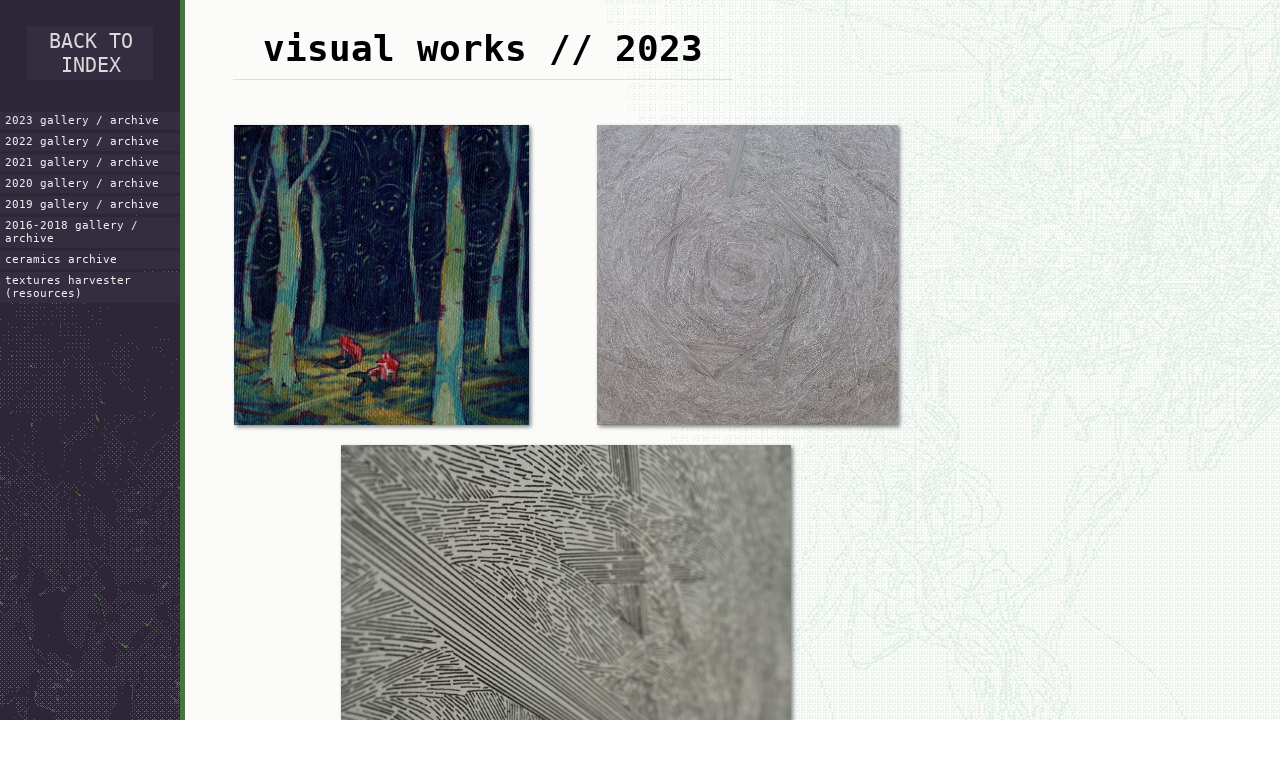

--- FILE ---
content_type: text/html
request_url: https://jadeinter.net/visual/2023archive/
body_size: 594
content:
<head>
<link rel="icon" href="/favicon.ico" sizes="any">
<link rel="stylesheet" href="../../bundle.css">
</head>
<title>
2023 gallery / archive | work visual
</title>

<div class="sidenav">
<div>
<p class="indexbutton"><a href="../../index.html">BACK TO INDEX</a></p>
</div>

 <a href="../../../visual/2023archive/index.html">2023 gallery / archive</a><a href="../../../visual/2022archive/index.html">2022 gallery / archive</a><a href="../../../visual/2021archive/index.html">2021 gallery / archive</a><a href="../../../visual/2020archive/index.html">2020 gallery / archive</a><a href="../../../visual/2019archive/index.html">2019 gallery / archive</a><a href="../../../visual/2018archive/index.html">2016-2018 gallery / archive</a><a href="../../../visual/ceramicsarchive/index.html">ceramics archive</a><a href="../../../visual/textures/index.html">textures harvester (resources)</a>

</div>

<body>
<h1>visual works // 2023</h1>
<p><div class="gallery" id="gallery-2021">                 <picture>      <source type="image/jpeg" srcset="../../images/2023018-600w.jpeg 600w, ../../images/2023018-1671w.jpeg 1671w" sizes="(min-width: 1024px) 100vw, 50vw">    <a href="../../images/2023018-1671w.jpeg"><img      src="../../images/2023018-600w.jpeg"      alt=""      loading="lazy"      decoding="async"></a></picture>  <picture>      <source type="image/jpeg" srcset="../../images/2023002-600w.jpeg 600w, ../../images/2023002-1700w.jpeg 1700w" sizes="(min-width: 1024px) 100vw, 50vw">    <a href="../../images/2023002-1700w.jpeg"><img      src="../../images/2023002-600w.jpeg"      alt=""      loading="lazy"      decoding="async"></a></picture>  <picture>      <source type="image/jpeg" srcset="../../images/2023003-600w.jpeg 600w, ../../images/2023003-1700w.jpeg 1700w" sizes="(min-width: 1024px) 100vw, 50vw">    <a href="../../images/2023003-1700w.jpeg"><img      src="../../images/2023003-600w.jpeg"      alt=""      loading="lazy"      decoding="async"></a></picture>  <picture>      <source type="image/jpeg" srcset="../../images/2023005-600w.jpeg 600w, ../../images/2023005-1700w.jpeg 1700w" sizes="(min-width: 1024px) 100vw, 50vw">    <a href="../../images/2023005-1700w.jpeg"><img      src="../../images/2023005-600w.jpeg"      alt=""      loading="lazy"      decoding="async"></a></picture>  <picture>      <source type="image/jpeg" srcset="../../images/2023001-600w.jpeg 600w, ../../images/2023001-1700w.jpeg 1700w" sizes="(min-width: 1024px) 100vw, 50vw">    <a href="../../images/2023001-1700w.jpeg"><img      src="../../images/2023001-600w.jpeg"      alt=""      loading="lazy"      decoding="async"></a></picture>  <picture>      <source type="image/jpeg" srcset="../../images/2023009-600w.jpeg 600w, ../../images/2023009-1608w.jpeg 1608w" sizes="(min-width: 1024px) 100vw, 50vw">    <a href="../../images/2023009-1608w.jpeg"><img      src="../../images/2023009-600w.jpeg"      alt=""      loading="lazy"      decoding="async"></a></picture>  <picture>      <source type="image/jpeg" srcset="../../images/2023006-600w.jpeg 600w, ../../images/2023006-1273w.jpeg 1273w" sizes="(min-width: 1024px) 100vw, 50vw">    <a href="../../images/2023006-1273w.jpeg"><img      src="../../images/2023006-600w.jpeg"      alt=""      loading="lazy"      decoding="async"></a></picture>  <picture>      <source type="image/jpeg" srcset="../../images/2023007-600w.jpeg 600w, ../../images/2023007-1285w.jpeg 1285w" sizes="(min-width: 1024px) 100vw, 50vw">    <a href="../../images/2023007-1285w.jpeg"><img      src="../../images/2023007-600w.jpeg"      alt=""      loading="lazy"      decoding="async"></a></picture>  <picture>      <source type="image/jpeg" srcset="../../images/2023008-600w.jpeg 600w, ../../images/2023008-1700w.jpeg 1700w" sizes="(min-width: 1024px) 100vw, 50vw">    <a href="../../images/2023008-1700w.jpeg"><img      src="../../images/2023008-600w.jpeg"      alt=""      loading="lazy"      decoding="async"></a></picture>  <picture>      <source type="image/jpeg" srcset="../../images/2023009-600w.jpeg 600w, ../../images/2023009-1608w.jpeg 1608w" sizes="(min-width: 1024px) 100vw, 50vw">    <a href="../../images/2023009-1608w.jpeg"><img      src="../../images/2023009-600w.jpeg"      alt=""      loading="lazy"      decoding="async"></a></picture>  <picture>      <source type="image/jpeg" srcset="../../images/2023010-600w.jpeg 600w, ../../images/2023010-1700w.jpeg 1700w" sizes="(min-width: 1024px) 100vw, 50vw">    <a href="../../images/2023010-1700w.jpeg"><img      src="../../images/2023010-600w.jpeg"      alt=""      loading="lazy"      decoding="async"></a></picture>  <picture>      <source type="image/jpeg" srcset="../../images/2023011-600w.jpeg 600w, ../../images/2023011-1372w.jpeg 1372w" sizes="(min-width: 1024px) 100vw, 50vw">    <a href="../../images/2023011-1372w.jpeg"><img      src="../../images/2023011-600w.jpeg"      alt=""      loading="lazy"      decoding="async"></a></picture>  <picture>      <source type="image/jpeg" srcset="../../images/2023012-600w.jpeg 600w, ../../images/2023012-1461w.jpeg 1461w" sizes="(min-width: 1024px) 100vw, 50vw">    <a href="../../images/2023012-1461w.jpeg"><img      src="../../images/2023012-600w.jpeg"      alt=""      loading="lazy"      decoding="async"></a></picture>  <picture>      <source type="image/jpeg" srcset="../../images/2023013-600w.jpeg 600w, ../../images/2023013-1506w.jpeg 1506w" sizes="(min-width: 1024px) 100vw, 50vw">    <a href="../../images/2023013-1506w.jpeg"><img      src="../../images/2023013-600w.jpeg"      alt=""      loading="lazy"      decoding="async"></a></picture>  <picture>      <source type="image/jpeg" srcset="../../images/2023014-600w.jpeg 600w, ../../images/2023014-1700w.jpeg 1700w" sizes="(min-width: 1024px) 100vw, 50vw">    <a href="../../images/2023014-1700w.jpeg"><img      src="../../images/2023014-600w.jpeg"      alt=""      loading="lazy"      decoding="async"></a></picture>             </div></p>

</body>

--- FILE ---
content_type: text/css
request_url: https://jadeinter.net/bundle.css
body_size: 1086
content:
body {
font-family: monospace;
margin-left: 250px; /* Same as the width of the sidebar */
margin-right: 35%;
font-size: 12pt;
background: url(./bg/blogBG.png);
background-attachment:fixed;
background-size:cover;
image-rendering: pixelated;
}

.indexpage {
width:800px;
margin-left:10%;
background: url(./bg/deerbg.png);
background-attachment:fixed;
background-size:cover;
image-rendering: pixelated;
}

h1 {

}

p {
	margin-left:20pt;
	margin-right:20pt;
	padding-bottom:10pt;
	list-style:none;
	color: #2c2637;
}

i {
  font-family: monospace;
  font-size: 8pt;
  color: #D7E6CF;
}

.sidenav {
  height: 100%; /* Full-height: remove this if you want "auto" height */
  width: 180px; /* Set the width of the sidebar */
  position: fixed; /* Fixed Sidebar (stay in place on scroll) */
  z-index: 1; /* Stay on top */
  top: 0; /* Stay at the top */
  left: 0;
  overflow-x: hidden; /* Disable horizontal scroll */
  padding-top: 10px;
  border-right-style: solid;
  border-width: 5px;
  border-color:#48753f;
background: url(./bg/sidebar.png);
background-size:cover;
image-rendering: pixelated;
}

.sidenav a {
  background: #342d3f;
  border-size:1px;
  padding: 2px 8px 3px 5px;
  text-decoration: none;
  font-size: 8pt;
  color: #f0f0f0;
  display: block;
  margin-bottom:3px;
}

.indexbutton a {
  text-align: center;
  padding: 3px 4px 3px 6px;
  text-decoration: none;
  font-size: 15pt;
  color: #DADADA;
  display: block;
  border-bottom-style:none;
}

/* When you mouse over the navigation links, change their color */
.sidenav a:hover {
  color: #ffffff;
}

/* On smaller screens, where height is less than 450px, change the style of the sidebar (less padding and a smaller font size) */

.postlist {
  width: 100%; /* Set the width of the sidebar */
  background-color: #2c2637;
  overflow-x: hidden; /* Disable horizontal scroll */
  padding-bottom:15px;
  padding-left:9px;
  margin-bottom:15px;
  margin-top:15px;
	border-bottom-style:solid;
	border-width: 6px;
	border-color:#48753f;
}

.indextop {
  width: 100%; /* Set the width of the sidebar */
  overflow-x: hidden; /* Disable horizontal scroll */
  padding-bottom:15px;
  padding-left:9px;
  margin-bottom:15px;
  margin-top:15px;
  border-style:solid;
  border-width:1px;
  border-bottom-width: 6px;
  border-color:#48753f;
}

.postlist a {
  padding: 3px 4px 3px 6px;
  text-decoration: none;
  font-size: 10pt;
  color: #f0f0f0;
  display: block;
}

/* When you mouse over the navigation links, change their color */
.postlist a:hover {
  color: #ffffff;
}

.gallery{
	display:flex;
	flex-direction:row;
	flex-wrap:wrap;
	align-items:stretch;
	justify-content:space-between;
	text-align:center;
	margin-left:-50px;
	margin-right:-100px;

	
}
.gallery img{
height:30ch;
}
picture{

	flex:1 0 auto;
	margin-left:5px;
	margin-right:5px;
	margin-bottom:2ch;
}

picture img{
	height:30ch;
box-shadow: 2px 2px 4px #818188;
}
picture img:hover {
	margin:-6px;
	border-style:solid;
	border-width: 6px;
	border-color:#D7E6CF;
}

img {
image-rendering: auto;
}

h3 {
  display: inline-block;
  margin-left:10px;
  padding: 3px 4px 3px 6px;
  text-decoration: none;
  font-size: 15pt;
  color: #f0f0f0;
  border-bottom-style:none;
}

.misclink {
padding: 0px;
text-decoration:underline;
}

.heading {
  display: inline-block;
  color: #f0f0f0;
  font-size: 18pt;
  text-align: center;
  background-color: #2c2637;
  margin:auto;
  margin-left: -5%;
  padding:10px;
  padding-left:20px;
  padding-right:20px;
	border-bottom-style:solid;
	border-width: 6px;
	border-color:#48753f;
}

h1 {
  display: inline-block;
  font-size: 27pt;
  text-align: center;
  margin:auto;
padding: 20px 30px 10px 30px;
	border-bottom-style:solid;
	border-width: 1px;
	border-color:#d7e6cf;
margin-left:-3%;
}

.heading h2 {
  margin-top:0;
  margin-bottom:0;
}

@media screen and (max-height: 450px) {
  .sidenav {padding-top: 15px;}
  .sidenav a {font-size: 18px;}
}
@media screen and (max-width: 1080px) {
  body {margin-right: 15px;}
  .gallery {margin-right:15px;}
   .sidenav {width: 150px;}
}